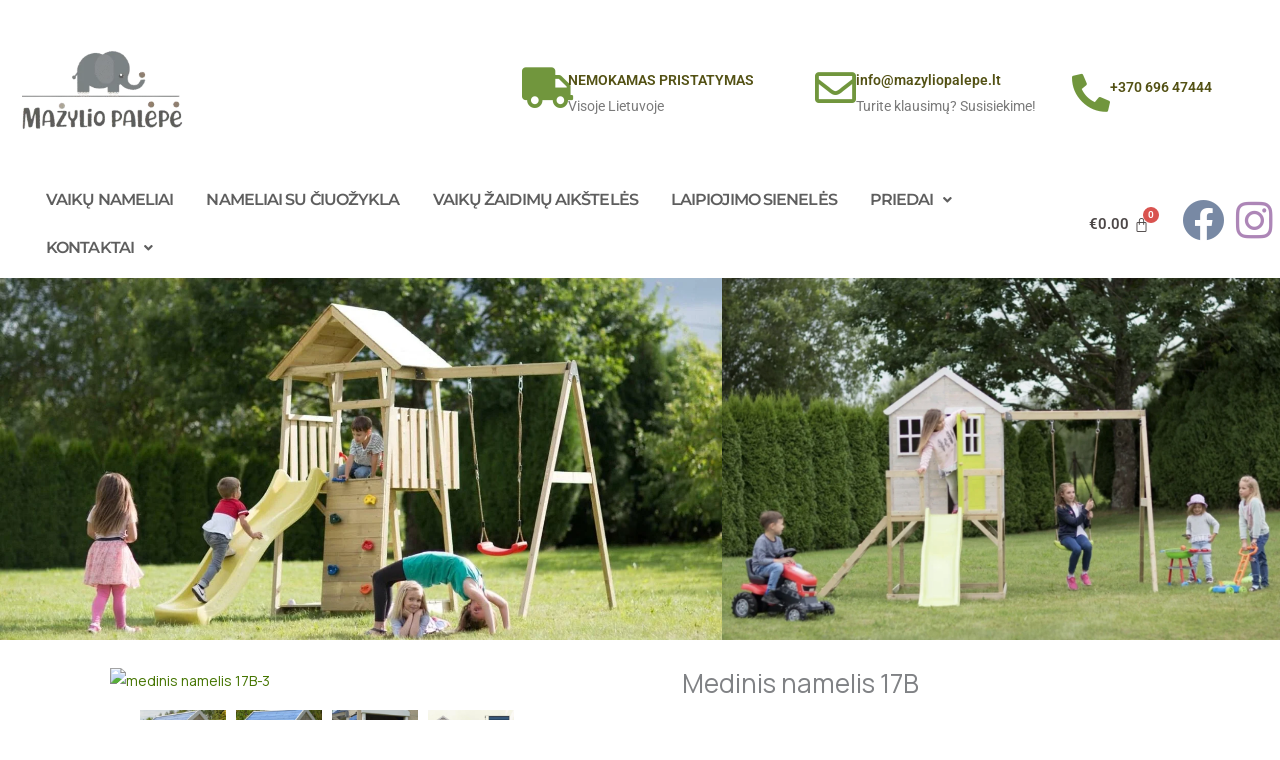

--- FILE ---
content_type: text/css
request_url: https://mazyliopalepe.lt/wp-content/uploads/elementor/css/post-12493.css?ver=1769076283
body_size: 3148
content:
.elementor-12493 .elementor-element.elementor-element-ab33078 > .elementor-container > .elementor-column > .elementor-widget-wrap{align-content:center;align-items:center;}.elementor-12493 .elementor-element.elementor-element-ab33078 > .elementor-container{max-width:300px;min-height:338px;}.elementor-widget-image .widget-image-caption{color:var( --e-global-color-text );font-family:var( --e-global-typography-text-font-family ), Sans-serif;font-weight:var( --e-global-typography-text-font-weight );}.elementor-12493 .elementor-element.elementor-element-04bb91e > .elementor-widget-container{margin:0px 0px 0px 0px;padding:0px 0px 0px 12px;}.elementor-widget-navigation-menu .menu-item a.hfe-menu-item.elementor-button{background-color:var( --e-global-color-accent );font-family:var( --e-global-typography-accent-font-family ), Sans-serif;font-weight:var( --e-global-typography-accent-font-weight );}.elementor-widget-navigation-menu .menu-item a.hfe-menu-item.elementor-button:hover{background-color:var( --e-global-color-accent );}.elementor-widget-navigation-menu a.hfe-menu-item, .elementor-widget-navigation-menu a.hfe-sub-menu-item{font-family:var( --e-global-typography-primary-font-family ), Sans-serif;font-weight:var( --e-global-typography-primary-font-weight );}.elementor-widget-navigation-menu .menu-item a.hfe-menu-item, .elementor-widget-navigation-menu .sub-menu a.hfe-sub-menu-item{color:var( --e-global-color-text );}.elementor-widget-navigation-menu .menu-item a.hfe-menu-item:hover,
								.elementor-widget-navigation-menu .sub-menu a.hfe-sub-menu-item:hover,
								.elementor-widget-navigation-menu .menu-item.current-menu-item a.hfe-menu-item,
								.elementor-widget-navigation-menu .menu-item a.hfe-menu-item.highlighted,
								.elementor-widget-navigation-menu .menu-item a.hfe-menu-item:focus{color:var( --e-global-color-accent );}.elementor-widget-navigation-menu .hfe-nav-menu-layout:not(.hfe-pointer__framed) .menu-item.parent a.hfe-menu-item:before,
								.elementor-widget-navigation-menu .hfe-nav-menu-layout:not(.hfe-pointer__framed) .menu-item.parent a.hfe-menu-item:after{background-color:var( --e-global-color-accent );}.elementor-widget-navigation-menu .hfe-nav-menu-layout:not(.hfe-pointer__framed) .menu-item.parent .sub-menu .hfe-has-submenu-container a:after{background-color:var( --e-global-color-accent );}.elementor-widget-navigation-menu .hfe-pointer__framed .menu-item.parent a.hfe-menu-item:before,
								.elementor-widget-navigation-menu .hfe-pointer__framed .menu-item.parent a.hfe-menu-item:after{border-color:var( --e-global-color-accent );}
							.elementor-widget-navigation-menu .sub-menu li a.hfe-sub-menu-item,
							.elementor-widget-navigation-menu nav.hfe-dropdown li a.hfe-sub-menu-item,
							.elementor-widget-navigation-menu nav.hfe-dropdown li a.hfe-menu-item,
							.elementor-widget-navigation-menu nav.hfe-dropdown-expandible li a.hfe-menu-item,
							.elementor-widget-navigation-menu nav.hfe-dropdown-expandible li a.hfe-sub-menu-item{font-family:var( --e-global-typography-accent-font-family ), Sans-serif;font-weight:var( --e-global-typography-accent-font-weight );}.elementor-12493 .elementor-element.elementor-element-5fb5f82 .menu-item a.hfe-menu-item{padding-left:6px;padding-right:6px;}.elementor-12493 .elementor-element.elementor-element-5fb5f82 .menu-item a.hfe-sub-menu-item{padding-left:calc( 6px + 20px );padding-right:6px;}.elementor-12493 .elementor-element.elementor-element-5fb5f82 .hfe-nav-menu__layout-vertical .menu-item ul ul a.hfe-sub-menu-item{padding-left:calc( 6px + 40px );padding-right:6px;}.elementor-12493 .elementor-element.elementor-element-5fb5f82 .hfe-nav-menu__layout-vertical .menu-item ul ul ul a.hfe-sub-menu-item{padding-left:calc( 6px + 60px );padding-right:6px;}.elementor-12493 .elementor-element.elementor-element-5fb5f82 .hfe-nav-menu__layout-vertical .menu-item ul ul ul ul a.hfe-sub-menu-item{padding-left:calc( 6px + 80px );padding-right:6px;}.elementor-12493 .elementor-element.elementor-element-5fb5f82 .menu-item a.hfe-menu-item, .elementor-12493 .elementor-element.elementor-element-5fb5f82 .menu-item a.hfe-sub-menu-item{padding-top:16px;padding-bottom:16px;}body:not(.rtl) .elementor-12493 .elementor-element.elementor-element-5fb5f82 .hfe-nav-menu__layout-horizontal .hfe-nav-menu > li.menu-item:not(:last-child){margin-right:21px;}body.rtl .elementor-12493 .elementor-element.elementor-element-5fb5f82 .hfe-nav-menu__layout-horizontal .hfe-nav-menu > li.menu-item:not(:last-child){margin-left:21px;}.elementor-12493 .elementor-element.elementor-element-5fb5f82 nav:not(.hfe-nav-menu__layout-horizontal) .hfe-nav-menu > li.menu-item:not(:last-child){margin-bottom:21px;}body:not(.rtl) .elementor-12493 .elementor-element.elementor-element-5fb5f82 .hfe-nav-menu__layout-horizontal .hfe-nav-menu > li.menu-item{margin-bottom:0px;}.elementor-12493 .elementor-element.elementor-element-5fb5f82 ul.sub-menu{width:220px;}.elementor-12493 .elementor-element.elementor-element-5fb5f82 .sub-menu a.hfe-sub-menu-item,
						 .elementor-12493 .elementor-element.elementor-element-5fb5f82 nav.hfe-dropdown li a.hfe-menu-item,
						 .elementor-12493 .elementor-element.elementor-element-5fb5f82 nav.hfe-dropdown li a.hfe-sub-menu-item,
						 .elementor-12493 .elementor-element.elementor-element-5fb5f82 nav.hfe-dropdown-expandible li a.hfe-menu-item,
						 .elementor-12493 .elementor-element.elementor-element-5fb5f82 nav.hfe-dropdown-expandible li a.hfe-sub-menu-item{padding-top:15px;padding-bottom:15px;}.elementor-12493 .elementor-element.elementor-element-5fb5f82 .hfe-nav-menu-icon{font-size:15px;}.elementor-12493 .elementor-element.elementor-element-5fb5f82 .hfe-nav-menu-icon svg{font-size:15px;line-height:15px;height:15px;width:15px;}.elementor-12493 .elementor-element.elementor-element-5fb5f82 > .elementor-widget-container{padding:0px 0px 0px 030px;}.elementor-12493 .elementor-element.elementor-element-5fb5f82 .hfe-nav-menu__toggle{margin:0 auto;}.elementor-12493 .elementor-element.elementor-element-5fb5f82 a.hfe-menu-item, .elementor-12493 .elementor-element.elementor-element-5fb5f82 a.hfe-sub-menu-item{font-family:"Roboto", Sans-serif;font-weight:600;text-transform:uppercase;}.elementor-12493 .elementor-element.elementor-element-5fb5f82 .menu-item a.hfe-menu-item, .elementor-12493 .elementor-element.elementor-element-5fb5f82 .sub-menu a.hfe-sub-menu-item{color:#2B2B2BC2;}.elementor-12493 .elementor-element.elementor-element-5fb5f82 .sub-menu,
								.elementor-12493 .elementor-element.elementor-element-5fb5f82 nav.hfe-dropdown,
								.elementor-12493 .elementor-element.elementor-element-5fb5f82 nav.hfe-dropdown-expandible,
								.elementor-12493 .elementor-element.elementor-element-5fb5f82 nav.hfe-dropdown .menu-item a.hfe-menu-item,
								.elementor-12493 .elementor-element.elementor-element-5fb5f82 nav.hfe-dropdown .menu-item a.hfe-sub-menu-item{background-color:#fff;}.elementor-12493 .elementor-element.elementor-element-5fb5f82 .sub-menu li.menu-item:not(:last-child),
						.elementor-12493 .elementor-element.elementor-element-5fb5f82 nav.hfe-dropdown li.menu-item:not(:last-child),
						.elementor-12493 .elementor-element.elementor-element-5fb5f82 nav.hfe-dropdown-expandible li.menu-item:not(:last-child){border-bottom-style:solid;border-bottom-color:#c4c4c4;border-bottom-width:0px;}.elementor-widget-icon.elementor-view-stacked .elementor-icon{background-color:var( --e-global-color-primary );}.elementor-widget-icon.elementor-view-framed .elementor-icon, .elementor-widget-icon.elementor-view-default .elementor-icon{color:var( --e-global-color-primary );border-color:var( --e-global-color-primary );}.elementor-widget-icon.elementor-view-framed .elementor-icon, .elementor-widget-icon.elementor-view-default .elementor-icon svg{fill:var( --e-global-color-primary );}.elementor-12493 .elementor-element.elementor-element-c71c229 .elementor-icon-wrapper{text-align:center;}.elementor-12493 .elementor-element.elementor-element-c71c229.elementor-view-stacked .elementor-icon{background-color:#787D7F;}.elementor-12493 .elementor-element.elementor-element-c71c229.elementor-view-framed .elementor-icon, .elementor-12493 .elementor-element.elementor-element-c71c229.elementor-view-default .elementor-icon{color:#787D7F;border-color:#787D7F;}.elementor-12493 .elementor-element.elementor-element-c71c229.elementor-view-framed .elementor-icon, .elementor-12493 .elementor-element.elementor-element-c71c229.elementor-view-default .elementor-icon svg{fill:#787D7F;}.elementor-12493 .elementor-element.elementor-element-c71c229 .elementor-icon{font-size:29px;}.elementor-12493 .elementor-element.elementor-element-c71c229 .elementor-icon svg{height:29px;}.elementor-12493 .elementor-element.elementor-element-602369b .elementor-icon-wrapper{text-align:center;}.elementor-12493 .elementor-element.elementor-element-602369b.elementor-view-stacked .elementor-icon{background-color:#787D7F;}.elementor-12493 .elementor-element.elementor-element-602369b.elementor-view-framed .elementor-icon, .elementor-12493 .elementor-element.elementor-element-602369b.elementor-view-default .elementor-icon{color:#787D7F;border-color:#787D7F;}.elementor-12493 .elementor-element.elementor-element-602369b.elementor-view-framed .elementor-icon, .elementor-12493 .elementor-element.elementor-element-602369b.elementor-view-default .elementor-icon svg{fill:#787D7F;}.elementor-12493 .elementor-element.elementor-element-602369b .elementor-icon{font-size:29px;}.elementor-12493 .elementor-element.elementor-element-602369b .elementor-icon svg{height:29px;}.elementor-12493 .elementor-element.elementor-element-720a90a .elementor-icon-wrapper{text-align:center;}.elementor-12493 .elementor-element.elementor-element-720a90a.elementor-view-stacked .elementor-icon{background-color:#787D7F;}.elementor-12493 .elementor-element.elementor-element-720a90a.elementor-view-framed .elementor-icon, .elementor-12493 .elementor-element.elementor-element-720a90a.elementor-view-default .elementor-icon{color:#787D7F;border-color:#787D7F;}.elementor-12493 .elementor-element.elementor-element-720a90a.elementor-view-framed .elementor-icon, .elementor-12493 .elementor-element.elementor-element-720a90a.elementor-view-default .elementor-icon svg{fill:#787D7F;}.elementor-12493 .elementor-element.elementor-element-720a90a .elementor-icon{font-size:29px;}.elementor-12493 .elementor-element.elementor-element-720a90a .elementor-icon svg{height:29px;}.elementor-widget-hfe-cart .hfe-menu-cart__toggle .elementor-button{font-family:var( --e-global-typography-primary-font-family ), Sans-serif;font-weight:var( --e-global-typography-primary-font-weight );}.elementor-12493 .elementor-element.elementor-element-22cc0ec .hfe-menu-cart__toggle .elementor-button{font-family:"Roboto", Sans-serif;font-weight:600;}.elementor-12493 .elementor-element.elementor-element-22cc0ec .hfe-menu-cart__toggle .elementor-button,.elementor-12493 .elementor-element.elementor-element-22cc0ec .hfe-cart-menu-wrap-default .hfe-cart-count:after, .elementor-12493 .elementor-element.elementor-element-22cc0ec .hfe-masthead-custom-menu-items .hfe-cart-menu-wrap-default .hfe-cart-count{border-color:#FBFBFB0D;}.elementor-12493 .elementor-element.elementor-element-22cc0ec .hfe-menu-cart__toggle .elementor-button-icon[data-counter]:before{right:-1em;top:-1em;}.elementor-12493 .elementor-element.elementor-element-cbe9867 > .elementor-background-overlay{background-color:#CDCDCD;opacity:0.5;}.elementor-12493 .elementor-element.elementor-element-05cb4cf .elementor-icon-wrapper{text-align:center;}.elementor-12493 .elementor-element.elementor-element-05cb4cf.elementor-view-stacked .elementor-icon{background-color:#A66EB7;}.elementor-12493 .elementor-element.elementor-element-05cb4cf.elementor-view-framed .elementor-icon, .elementor-12493 .elementor-element.elementor-element-05cb4cf.elementor-view-default .elementor-icon{color:#A66EB7;border-color:#A66EB7;}.elementor-12493 .elementor-element.elementor-element-05cb4cf.elementor-view-framed .elementor-icon, .elementor-12493 .elementor-element.elementor-element-05cb4cf.elementor-view-default .elementor-icon svg{fill:#A66EB7;}.elementor-widget-text-editor{font-family:var( --e-global-typography-text-font-family ), Sans-serif;font-weight:var( --e-global-typography-text-font-weight );color:var( --e-global-color-text );}.elementor-widget-text-editor.elementor-drop-cap-view-stacked .elementor-drop-cap{background-color:var( --e-global-color-primary );}.elementor-widget-text-editor.elementor-drop-cap-view-framed .elementor-drop-cap, .elementor-widget-text-editor.elementor-drop-cap-view-default .elementor-drop-cap{color:var( --e-global-color-primary );border-color:var( --e-global-color-primary );}.elementor-12493 .elementor-element.elementor-element-f5a5ee5{font-family:"Roboto", Sans-serif;font-weight:400;color:#4B4B4B;}.elementor-12493 .elementor-element.elementor-element-bf607bf .elementor-icon-wrapper{text-align:center;}.elementor-12493 .elementor-element.elementor-element-bf607bf.elementor-view-stacked .elementor-icon{background-color:#6E81B7;}.elementor-12493 .elementor-element.elementor-element-bf607bf.elementor-view-framed .elementor-icon, .elementor-12493 .elementor-element.elementor-element-bf607bf.elementor-view-default .elementor-icon{color:#6E81B7;border-color:#6E81B7;}.elementor-12493 .elementor-element.elementor-element-bf607bf.elementor-view-framed .elementor-icon, .elementor-12493 .elementor-element.elementor-element-bf607bf.elementor-view-default .elementor-icon svg{fill:#6E81B7;}.elementor-12493 .elementor-element.elementor-element-5aab2e3{font-family:"Roboto", Sans-serif;font-weight:400;color:#4B4B4B;}.elementor-12493 .elementor-element.elementor-element-17576ab .elementor-icon-wrapper{text-align:center;}.elementor-12493 .elementor-element.elementor-element-17576ab.elementor-view-stacked .elementor-icon{background-color:#64856B;}.elementor-12493 .elementor-element.elementor-element-17576ab.elementor-view-framed .elementor-icon, .elementor-12493 .elementor-element.elementor-element-17576ab.elementor-view-default .elementor-icon{color:#64856B;border-color:#64856B;}.elementor-12493 .elementor-element.elementor-element-17576ab.elementor-view-framed .elementor-icon, .elementor-12493 .elementor-element.elementor-element-17576ab.elementor-view-default .elementor-icon svg{fill:#64856B;}.elementor-12493 .elementor-element.elementor-element-ef31a91{font-family:"Roboto", Sans-serif;font-weight:400;color:#4B4B4B;}.elementor-12493 .elementor-element.elementor-element-dbbd7ff .elementor-icon-wrapper{text-align:center;}.elementor-12493 .elementor-element.elementor-element-dbbd7ff.elementor-view-stacked .elementor-icon{background-color:#AF9900;}.elementor-12493 .elementor-element.elementor-element-dbbd7ff.elementor-view-framed .elementor-icon, .elementor-12493 .elementor-element.elementor-element-dbbd7ff.elementor-view-default .elementor-icon{color:#AF9900;border-color:#AF9900;}.elementor-12493 .elementor-element.elementor-element-dbbd7ff.elementor-view-framed .elementor-icon, .elementor-12493 .elementor-element.elementor-element-dbbd7ff.elementor-view-default .elementor-icon svg{fill:#AF9900;}.elementor-12493 .elementor-element.elementor-element-856e90b{font-family:"Roboto", Sans-serif;font-weight:400;color:#4B4B4B;}.elementor-12493 .elementor-element.elementor-element-5508138{width:100%;max-width:100%;top:1px;text-align:center;}.elementor-12493 .elementor-element.elementor-element-5508138 > .elementor-widget-container{margin:0px 0px -9px 0px;padding:0px 0px 0px 0px;}body:not(.rtl) .elementor-12493 .elementor-element.elementor-element-5508138{left:2.017px;}body.rtl .elementor-12493 .elementor-element.elementor-element-5508138{right:2.017px;}.elementor-12493 .elementor-element.elementor-element-5508138 img{width:100%;opacity:1;}.elementor-12493 .elementor-element.elementor-element-c82fc95 > .elementor-container > .elementor-column > .elementor-widget-wrap{align-content:center;align-items:center;}.elementor-12493 .elementor-element.elementor-element-c82fc95{margin-top:20px;margin-bottom:20px;}.elementor-12493 .elementor-element.elementor-element-f66faae > .elementor-widget-container{margin:0px 0px 0px 0px;padding:0px 0px 0px 12px;}.elementor-12493 .elementor-element.elementor-element-d65d92e > .elementor-widget-container{margin:0px 0px 0px 0px;padding:0px 0px 0px 120px;}.elementor-12493 .elementor-element.elementor-element-d65d92e{text-align:center;}.elementor-widget-icon-box.elementor-view-stacked .elementor-icon{background-color:var( --e-global-color-primary );}.elementor-widget-icon-box.elementor-view-framed .elementor-icon, .elementor-widget-icon-box.elementor-view-default .elementor-icon{fill:var( --e-global-color-primary );color:var( --e-global-color-primary );border-color:var( --e-global-color-primary );}.elementor-widget-icon-box .elementor-icon-box-title, .elementor-widget-icon-box .elementor-icon-box-title a{font-family:var( --e-global-typography-primary-font-family ), Sans-serif;font-weight:var( --e-global-typography-primary-font-weight );}.elementor-widget-icon-box .elementor-icon-box-title{color:var( --e-global-color-primary );}.elementor-widget-icon-box:has(:hover) .elementor-icon-box-title,
					 .elementor-widget-icon-box:has(:focus) .elementor-icon-box-title{color:var( --e-global-color-primary );}.elementor-widget-icon-box .elementor-icon-box-description{font-family:var( --e-global-typography-text-font-family ), Sans-serif;font-weight:var( --e-global-typography-text-font-weight );color:var( --e-global-color-text );}.elementor-12493 .elementor-element.elementor-element-acbdac4 .elementor-icon-box-wrapper{align-items:start;text-align:start;gap:24px;}.elementor-12493 .elementor-element.elementor-element-acbdac4.elementor-view-stacked .elementor-icon{background-color:#457500C2;}.elementor-12493 .elementor-element.elementor-element-acbdac4.elementor-view-framed .elementor-icon, .elementor-12493 .elementor-element.elementor-element-acbdac4.elementor-view-default .elementor-icon{fill:#457500C2;color:#457500C2;border-color:#457500C2;}.elementor-12493 .elementor-element.elementor-element-acbdac4 .elementor-icon{font-size:41px;}.elementor-12493 .elementor-element.elementor-element-acbdac4 .elementor-icon i{transform:rotate(0deg);}.elementor-12493 .elementor-element.elementor-element-acbdac4 .elementor-icon-box-title, .elementor-12493 .elementor-element.elementor-element-acbdac4 .elementor-icon-box-title a{font-family:"Roboto", Sans-serif;font-weight:600;}.elementor-12493 .elementor-element.elementor-element-acbdac4 .elementor-icon-box-title{color:#535114;}.elementor-12493 .elementor-element.elementor-element-2382313 .elementor-icon-box-wrapper{align-items:start;text-align:start;gap:24px;}.elementor-12493 .elementor-element.elementor-element-2382313.elementor-view-stacked .elementor-icon{background-color:#457500C2;}.elementor-12493 .elementor-element.elementor-element-2382313.elementor-view-framed .elementor-icon, .elementor-12493 .elementor-element.elementor-element-2382313.elementor-view-default .elementor-icon{fill:#457500C2;color:#457500C2;border-color:#457500C2;}.elementor-12493 .elementor-element.elementor-element-2382313 .elementor-icon{font-size:41px;}.elementor-12493 .elementor-element.elementor-element-2382313 .elementor-icon i{transform:rotate(0deg);}.elementor-12493 .elementor-element.elementor-element-2382313 .elementor-icon-box-title, .elementor-12493 .elementor-element.elementor-element-2382313 .elementor-icon-box-title a{font-family:"Roboto", Sans-serif;font-weight:600;}.elementor-12493 .elementor-element.elementor-element-2382313 .elementor-icon-box-title{color:#535114;}.elementor-bc-flex-widget .elementor-12493 .elementor-element.elementor-element-58b415f.elementor-column .elementor-widget-wrap{align-items:center;}.elementor-12493 .elementor-element.elementor-element-58b415f.elementor-column.elementor-element[data-element_type="column"] > .elementor-widget-wrap.elementor-element-populated{align-content:center;align-items:center;}.elementor-12493 .elementor-element.elementor-element-6b912ba .elementor-icon-box-wrapper{align-items:start;text-align:start;gap:17px;}.elementor-12493 .elementor-element.elementor-element-6b912ba.elementor-view-stacked .elementor-icon{background-color:#457500C2;}.elementor-12493 .elementor-element.elementor-element-6b912ba.elementor-view-framed .elementor-icon, .elementor-12493 .elementor-element.elementor-element-6b912ba.elementor-view-default .elementor-icon{fill:#457500C2;color:#457500C2;border-color:#457500C2;}.elementor-12493 .elementor-element.elementor-element-6b912ba .elementor-icon{font-size:38px;}.elementor-12493 .elementor-element.elementor-element-6b912ba .elementor-icon i{transform:rotate(0deg);}.elementor-12493 .elementor-element.elementor-element-6b912ba .elementor-icon-box-title, .elementor-12493 .elementor-element.elementor-element-6b912ba .elementor-icon-box-title a{font-family:"Roboto", Sans-serif;font-weight:600;}.elementor-12493 .elementor-element.elementor-element-6b912ba .elementor-icon-box-title{color:#535114;}.elementor-12493 .elementor-element.elementor-element-3384eb9 > .elementor-background-overlay{background-color:#D6D5D5;opacity:0.5;}.elementor-12493 .elementor-element.elementor-element-17b52b4 .menu-item a.hfe-menu-item{padding-left:6px;padding-right:6px;}.elementor-12493 .elementor-element.elementor-element-17b52b4 .menu-item a.hfe-sub-menu-item{padding-left:calc( 6px + 20px );padding-right:6px;}.elementor-12493 .elementor-element.elementor-element-17b52b4 .hfe-nav-menu__layout-vertical .menu-item ul ul a.hfe-sub-menu-item{padding-left:calc( 6px + 40px );padding-right:6px;}.elementor-12493 .elementor-element.elementor-element-17b52b4 .hfe-nav-menu__layout-vertical .menu-item ul ul ul a.hfe-sub-menu-item{padding-left:calc( 6px + 60px );padding-right:6px;}.elementor-12493 .elementor-element.elementor-element-17b52b4 .hfe-nav-menu__layout-vertical .menu-item ul ul ul ul a.hfe-sub-menu-item{padding-left:calc( 6px + 80px );padding-right:6px;}.elementor-12493 .elementor-element.elementor-element-17b52b4 .menu-item a.hfe-menu-item, .elementor-12493 .elementor-element.elementor-element-17b52b4 .menu-item a.hfe-sub-menu-item{padding-top:16px;padding-bottom:16px;}body:not(.rtl) .elementor-12493 .elementor-element.elementor-element-17b52b4 .hfe-nav-menu__layout-horizontal .hfe-nav-menu > li.menu-item:not(:last-child){margin-right:21px;}body.rtl .elementor-12493 .elementor-element.elementor-element-17b52b4 .hfe-nav-menu__layout-horizontal .hfe-nav-menu > li.menu-item:not(:last-child){margin-left:21px;}.elementor-12493 .elementor-element.elementor-element-17b52b4 nav:not(.hfe-nav-menu__layout-horizontal) .hfe-nav-menu > li.menu-item:not(:last-child){margin-bottom:21px;}body:not(.rtl) .elementor-12493 .elementor-element.elementor-element-17b52b4 .hfe-nav-menu__layout-horizontal .hfe-nav-menu > li.menu-item{margin-bottom:0px;}.elementor-12493 .elementor-element.elementor-element-17b52b4 ul.sub-menu{width:220px;}.elementor-12493 .elementor-element.elementor-element-17b52b4 .sub-menu a.hfe-sub-menu-item,
						 .elementor-12493 .elementor-element.elementor-element-17b52b4 nav.hfe-dropdown li a.hfe-menu-item,
						 .elementor-12493 .elementor-element.elementor-element-17b52b4 nav.hfe-dropdown li a.hfe-sub-menu-item,
						 .elementor-12493 .elementor-element.elementor-element-17b52b4 nav.hfe-dropdown-expandible li a.hfe-menu-item,
						 .elementor-12493 .elementor-element.elementor-element-17b52b4 nav.hfe-dropdown-expandible li a.hfe-sub-menu-item{padding-top:15px;padding-bottom:15px;}.elementor-12493 .elementor-element.elementor-element-17b52b4 .hfe-nav-menu-icon{font-size:15px;}.elementor-12493 .elementor-element.elementor-element-17b52b4 .hfe-nav-menu-icon svg{font-size:15px;line-height:15px;height:15px;width:15px;}.elementor-12493 .elementor-element.elementor-element-17b52b4{width:100%;max-width:100%;align-self:center;}.elementor-12493 .elementor-element.elementor-element-17b52b4 > .elementor-widget-container{padding:0px 0px 0px 030px;}.elementor-12493 .elementor-element.elementor-element-17b52b4 .hfe-nav-menu__toggle{margin-right:auto;}.elementor-12493 .elementor-element.elementor-element-17b52b4 a.hfe-menu-item, .elementor-12493 .elementor-element.elementor-element-17b52b4 a.hfe-sub-menu-item{font-family:"Montserrat", Sans-serif;font-weight:600;text-transform:uppercase;letter-spacing:-0.9px;}.elementor-12493 .elementor-element.elementor-element-17b52b4 .menu-item a.hfe-menu-item, .elementor-12493 .elementor-element.elementor-element-17b52b4 .sub-menu a.hfe-sub-menu-item{color:#2B2B2BC2;}.elementor-12493 .elementor-element.elementor-element-17b52b4 .sub-menu,
								.elementor-12493 .elementor-element.elementor-element-17b52b4 nav.hfe-dropdown,
								.elementor-12493 .elementor-element.elementor-element-17b52b4 nav.hfe-dropdown-expandible,
								.elementor-12493 .elementor-element.elementor-element-17b52b4 nav.hfe-dropdown .menu-item a.hfe-menu-item,
								.elementor-12493 .elementor-element.elementor-element-17b52b4 nav.hfe-dropdown .menu-item a.hfe-sub-menu-item{background-color:#fff;}.elementor-12493 .elementor-element.elementor-element-17b52b4 .sub-menu li.menu-item:not(:last-child),
						.elementor-12493 .elementor-element.elementor-element-17b52b4 nav.hfe-dropdown li.menu-item:not(:last-child),
						.elementor-12493 .elementor-element.elementor-element-17b52b4 nav.hfe-dropdown-expandible li.menu-item:not(:last-child){border-bottom-style:solid;border-bottom-color:#c4c4c4;border-bottom-width:0px;}.elementor-bc-flex-widget .elementor-12493 .elementor-element.elementor-element-fb65252.elementor-column .elementor-widget-wrap{align-items:center;}.elementor-12493 .elementor-element.elementor-element-fb65252.elementor-column.elementor-element[data-element_type="column"] > .elementor-widget-wrap.elementor-element-populated{align-content:center;align-items:center;}.elementor-12493 .elementor-element.elementor-element-558d8e1 .hfe-menu-cart__toggle .elementor-button{font-family:"Roboto", Sans-serif;font-weight:600;}.elementor-12493 .elementor-element.elementor-element-558d8e1 .hfe-menu-cart__toggle .elementor-button,.elementor-12493 .elementor-element.elementor-element-558d8e1 .hfe-cart-menu-wrap-default .hfe-cart-count:after, .elementor-12493 .elementor-element.elementor-element-558d8e1 .hfe-masthead-custom-menu-items .hfe-cart-menu-wrap-default .hfe-cart-count{border-color:#FBFBFB0D;}.elementor-12493 .elementor-element.elementor-element-558d8e1 .hfe-menu-cart__toggle .elementor-button-icon[data-counter]:before{right:-1em;top:-1em;}.elementor-bc-flex-widget .elementor-12493 .elementor-element.elementor-element-7bf57ba.elementor-column .elementor-widget-wrap{align-items:center;}.elementor-12493 .elementor-element.elementor-element-7bf57ba.elementor-column.elementor-element[data-element_type="column"] > .elementor-widget-wrap.elementor-element-populated{align-content:center;align-items:center;}.elementor-12493 .elementor-element.elementor-element-6fa2204 .elementor-icon-wrapper{text-align:center;}.elementor-12493 .elementor-element.elementor-element-6fa2204.elementor-view-stacked .elementor-icon{background-color:#4E6487C2;}.elementor-12493 .elementor-element.elementor-element-6fa2204.elementor-view-framed .elementor-icon, .elementor-12493 .elementor-element.elementor-element-6fa2204.elementor-view-default .elementor-icon{color:#4E6487C2;border-color:#4E6487C2;}.elementor-12493 .elementor-element.elementor-element-6fa2204.elementor-view-framed .elementor-icon, .elementor-12493 .elementor-element.elementor-element-6fa2204.elementor-view-default .elementor-icon svg{fill:#4E6487C2;}.elementor-12493 .elementor-element.elementor-element-6fa2204 .elementor-icon{font-size:42px;}.elementor-12493 .elementor-element.elementor-element-6fa2204 .elementor-icon svg{height:42px;}.elementor-bc-flex-widget .elementor-12493 .elementor-element.elementor-element-e390cbe.elementor-column .elementor-widget-wrap{align-items:center;}.elementor-12493 .elementor-element.elementor-element-e390cbe.elementor-column.elementor-element[data-element_type="column"] > .elementor-widget-wrap.elementor-element-populated{align-content:center;align-items:center;}.elementor-12493 .elementor-element.elementor-element-8f196bc .elementor-icon-wrapper{text-align:center;}.elementor-12493 .elementor-element.elementor-element-8f196bc.elementor-view-stacked .elementor-icon{background-color:#9360A0C2;}.elementor-12493 .elementor-element.elementor-element-8f196bc.elementor-view-framed .elementor-icon, .elementor-12493 .elementor-element.elementor-element-8f196bc.elementor-view-default .elementor-icon{color:#9360A0C2;border-color:#9360A0C2;}.elementor-12493 .elementor-element.elementor-element-8f196bc.elementor-view-framed .elementor-icon, .elementor-12493 .elementor-element.elementor-element-8f196bc.elementor-view-default .elementor-icon svg{fill:#9360A0C2;}.elementor-12493 .elementor-element.elementor-element-8f196bc .elementor-icon{font-size:42px;}.elementor-12493 .elementor-element.elementor-element-8f196bc .elementor-icon svg{height:42px;}.elementor-12493 .elementor-element.elementor-element-304ae83 > .elementor-background-overlay{background-color:#D6D5D5;opacity:0.5;}.elementor-12493 .elementor-element.elementor-element-304ae83{margin-top:-4px;margin-bottom:-17px;padding:0px 0px 0px 0px;}.elementor-bc-flex-widget .elementor-12493 .elementor-element.elementor-element-d5d0acc.elementor-column .elementor-widget-wrap{align-items:center;}.elementor-12493 .elementor-element.elementor-element-d5d0acc.elementor-column.elementor-element[data-element_type="column"] > .elementor-widget-wrap.elementor-element-populated{align-content:center;align-items:center;}.elementor-12493 .elementor-element.elementor-element-d5d0acc > .elementor-widget-wrap > .elementor-widget:not(.elementor-widget__width-auto):not(.elementor-widget__width-initial):not(:last-child):not(.elementor-absolute){margin-block-end:0px;}.elementor-12493 .elementor-element.elementor-element-43f0320{width:100%;max-width:100%;text-align:center;}.elementor-12493 .elementor-element.elementor-element-43f0320 > .elementor-widget-container{margin:0px 0px 0px 0px;padding:0px 0px 0px 0px;}.elementor-12493 .elementor-element.elementor-element-43f0320 img{width:100%;opacity:1;}.elementor-bc-flex-widget .elementor-12493 .elementor-element.elementor-element-732e80a.elementor-column .elementor-widget-wrap{align-items:center;}.elementor-12493 .elementor-element.elementor-element-732e80a.elementor-column.elementor-element[data-element_type="column"] > .elementor-widget-wrap.elementor-element-populated{align-content:center;align-items:center;}.elementor-12493 .elementor-element.elementor-element-732e80a.elementor-column > .elementor-widget-wrap{justify-content:center;}.elementor-12493 .elementor-element.elementor-element-732e80a > .elementor-element-populated{padding:0px 0px 0px 0px;}.elementor-12493 .elementor-element.elementor-element-db83362{width:100%;max-width:100%;text-align:center;}.elementor-12493 .elementor-element.elementor-element-db83362 > .elementor-widget-container{margin:0px 0px 0px 0px;padding:0px 0px 0px 0px;}.elementor-12493 .elementor-element.elementor-element-db83362 img{width:100%;opacity:1;}.elementor-12493 .elementor-element.elementor-element-4ee7673 > .elementor-container > .elementor-column > .elementor-widget-wrap{align-content:center;align-items:center;}.elementor-12493 .elementor-element.elementor-element-4ee7673 > .elementor-background-overlay{background-color:#E4E4E4;opacity:0.5;}.elementor-12493 .elementor-element.elementor-element-4ee7673{margin-top:8px;margin-bottom:09px;padding:0px 0px 0px 0px;}.elementor-12493 .elementor-element.elementor-element-eb2602e{text-align:center;font-family:"Roboto", Sans-serif;font-size:20px;font-weight:400;}body.elementor-page-12493{padding:20px 20px 20px 20px;}@media(max-width:1024px){body:not(.rtl) .elementor-12493 .elementor-element.elementor-element-5fb5f82.hfe-nav-menu__breakpoint-tablet .hfe-nav-menu__layout-horizontal .hfe-nav-menu > li.menu-item:not(:last-child){margin-right:0px;}body .elementor-12493 .elementor-element.elementor-element-5fb5f82 nav.hfe-nav-menu__layout-vertical .hfe-nav-menu > li.menu-item:not(:last-child){margin-bottom:0px;}body:not(.rtl) .elementor-12493 .elementor-element.elementor-element-17b52b4.hfe-nav-menu__breakpoint-tablet .hfe-nav-menu__layout-horizontal .hfe-nav-menu > li.menu-item:not(:last-child){margin-right:0px;}body .elementor-12493 .elementor-element.elementor-element-17b52b4 nav.hfe-nav-menu__layout-vertical .hfe-nav-menu > li.menu-item:not(:last-child){margin-bottom:0px;}}@media(max-width:767px){.elementor-12493 .elementor-element.elementor-element-ab33078 > .elementor-container{max-width:360px;min-height:0px;}.elementor-12493 .elementor-element.elementor-element-bb99491{width:30%;}.elementor-12493 .elementor-element.elementor-element-701e5ed{width:17.5%;}.elementor-bc-flex-widget .elementor-12493 .elementor-element.elementor-element-701e5ed.elementor-column .elementor-widget-wrap{align-items:center;}.elementor-12493 .elementor-element.elementor-element-701e5ed.elementor-column.elementor-element[data-element_type="column"] > .elementor-widget-wrap.elementor-element-populated{align-content:center;align-items:center;}body:not(.rtl) .elementor-12493 .elementor-element.elementor-element-5fb5f82.hfe-nav-menu__breakpoint-mobile .hfe-nav-menu__layout-horizontal .hfe-nav-menu > li.menu-item:not(:last-child){margin-right:0px;}body .elementor-12493 .elementor-element.elementor-element-5fb5f82 nav.hfe-nav-menu__layout-vertical .hfe-nav-menu > li.menu-item:not(:last-child){margin-bottom:0px;}.elementor-12493 .elementor-element.elementor-element-5fb5f82 ul.sub-menu{width:58px;}.elementor-12493 .elementor-element.elementor-element-5fb5f82 .sub-menu li a.hfe-sub-menu-item,
						.elementor-12493 .elementor-element.elementor-element-5fb5f82 nav.hfe-dropdown li a.hfe-menu-item,
						.elementor-12493 .elementor-element.elementor-element-5fb5f82 nav.hfe-dropdown-expandible li a.hfe-menu-item{padding-left:33px;padding-right:33px;}.elementor-12493 .elementor-element.elementor-element-5fb5f82 nav.hfe-dropdown-expandible a.hfe-sub-menu-item,
						.elementor-12493 .elementor-element.elementor-element-5fb5f82 nav.hfe-dropdown li a.hfe-sub-menu-item{padding-left:calc( 33px + 20px );padding-right:33px;}.elementor-12493 .elementor-element.elementor-element-5fb5f82 .hfe-dropdown .menu-item ul ul a.hfe-sub-menu-item,
						.elementor-12493 .elementor-element.elementor-element-5fb5f82 .hfe-dropdown-expandible .menu-item ul ul a.hfe-sub-menu-item{padding-left:calc( 33px + 40px );padding-right:33px;}.elementor-12493 .elementor-element.elementor-element-5fb5f82 .hfe-dropdown .menu-item ul ul ul a.hfe-sub-menu-item,
						.elementor-12493 .elementor-element.elementor-element-5fb5f82 .hfe-dropdown-expandible .menu-item ul ul ul a.hfe-sub-menu-item{padding-left:calc( 33px + 60px );padding-right:33px;}.elementor-12493 .elementor-element.elementor-element-5fb5f82 .hfe-dropdown .menu-item ul ul ul ul a.hfe-sub-menu-item,
						.elementor-12493 .elementor-element.elementor-element-5fb5f82 .hfe-dropdown-expandible .menu-item ul ul ul ul a.hfe-sub-menu-item{padding-left:calc( 33px + 80px );padding-right:33px;}.elementor-12493 .elementor-element.elementor-element-5fb5f82 .sub-menu a.hfe-sub-menu-item,
						 .elementor-12493 .elementor-element.elementor-element-5fb5f82 nav.hfe-dropdown li a.hfe-menu-item,
						 .elementor-12493 .elementor-element.elementor-element-5fb5f82 nav.hfe-dropdown li a.hfe-sub-menu-item,
						 .elementor-12493 .elementor-element.elementor-element-5fb5f82 nav.hfe-dropdown-expandible li a.hfe-menu-item,
						 .elementor-12493 .elementor-element.elementor-element-5fb5f82 nav.hfe-dropdown-expandible li a.hfe-sub-menu-item{padding-top:9px;padding-bottom:9px;}.elementor-12493 .elementor-element.elementor-element-5fb5f82 nav.hfe-nav-menu__layout-horizontal:not(.hfe-dropdown) ul.sub-menu, .elementor-12493 .elementor-element.elementor-element-5fb5f82 nav.hfe-nav-menu__layout-expandible.menu-is-active, .elementor-12493 .elementor-element.elementor-element-5fb5f82 nav.hfe-nav-menu__layout-vertical:not(.hfe-dropdown) ul.sub-menu{margin-top:15px;}.elementor-12493 .elementor-element.elementor-element-5fb5f82 .hfe-dropdown.menu-is-active{margin-top:15px;}.elementor-12493 .elementor-element.elementor-element-5fb5f82 > .elementor-widget-container{padding:0px 0px 0px 0px;}.elementor-12493 .elementor-element.elementor-element-1f4e7fa{width:11.5%;}.elementor-bc-flex-widget .elementor-12493 .elementor-element.elementor-element-1f4e7fa.elementor-column .elementor-widget-wrap{align-items:center;}.elementor-12493 .elementor-element.elementor-element-1f4e7fa.elementor-column.elementor-element[data-element_type="column"] > .elementor-widget-wrap.elementor-element-populated{align-content:center;align-items:center;}.elementor-12493 .elementor-element.elementor-element-1f4e7fa > .elementor-element-populated{padding:6px 0px 0px 0px;}.elementor-12493 .elementor-element.elementor-element-c71c229 > .elementor-widget-container{margin:0px 0px 0px 0px;padding:0px 0px 0px 0px;}.elementor-12493 .elementor-element.elementor-element-c71c229 .elementor-icon{font-size:18px;}.elementor-12493 .elementor-element.elementor-element-c71c229 .elementor-icon svg{height:18px;}.elementor-12493 .elementor-element.elementor-element-f6450f5{width:11.5%;}.elementor-12493 .elementor-element.elementor-element-f6450f5 > .elementor-element-populated{padding:3px 0px 0px 0px;}.elementor-12493 .elementor-element.elementor-element-602369b .elementor-icon{font-size:15px;}.elementor-12493 .elementor-element.elementor-element-602369b .elementor-icon svg{height:15px;}.elementor-12493 .elementor-element.elementor-element-85d107a{width:11.5%;}.elementor-12493 .elementor-element.elementor-element-85d107a > .elementor-element-populated{padding:3px 0px 0px 0px;}.elementor-12493 .elementor-element.elementor-element-720a90a .elementor-icon{font-size:15px;}.elementor-12493 .elementor-element.elementor-element-720a90a .elementor-icon svg{height:15px;}.elementor-12493 .elementor-element.elementor-element-27c5047{width:17.5%;}.elementor-12493 .elementor-element.elementor-element-cbe9867 > .elementor-container{max-width:360px;}.elementor-12493 .elementor-element.elementor-element-cbe9867{margin-top:0px;margin-bottom:-15px;padding:0px 0px 0px 0px;}.elementor-12493 .elementor-element.elementor-element-ece8e8e{width:25%;}.elementor-12493 .elementor-element.elementor-element-05cb4cf > .elementor-widget-container{margin:0px 0px -25px 0px;}.elementor-12493 .elementor-element.elementor-element-05cb4cf .elementor-icon{font-size:30px;}.elementor-12493 .elementor-element.elementor-element-05cb4cf .elementor-icon svg{height:30px;}.elementor-12493 .elementor-element.elementor-element-f5a5ee5 > .elementor-widget-container{margin:0px 0px 0px 0px;padding:0px 0px 0px 0px;}.elementor-12493 .elementor-element.elementor-element-f5a5ee5{text-align:center;font-size:8px;}.elementor-12493 .elementor-element.elementor-element-6f62129{width:25%;}.elementor-12493 .elementor-element.elementor-element-bf607bf > .elementor-widget-container{margin:0px 0px -25px 0px;}.elementor-12493 .elementor-element.elementor-element-bf607bf .elementor-icon{font-size:30px;}.elementor-12493 .elementor-element.elementor-element-bf607bf .elementor-icon svg{height:30px;}.elementor-12493 .elementor-element.elementor-element-5aab2e3 > .elementor-widget-container{margin:0px 0px 0px 0px;padding:0px 0px 0px 0px;}.elementor-12493 .elementor-element.elementor-element-5aab2e3{text-align:center;font-size:8px;}.elementor-12493 .elementor-element.elementor-element-9d272e3{width:25%;}.elementor-12493 .elementor-element.elementor-element-17576ab > .elementor-widget-container{margin:0px 0px -25px 0px;}.elementor-12493 .elementor-element.elementor-element-17576ab .elementor-icon{font-size:30px;}.elementor-12493 .elementor-element.elementor-element-17576ab .elementor-icon svg{height:30px;}.elementor-12493 .elementor-element.elementor-element-ef31a91 > .elementor-widget-container{margin:0px 0px 0px 0px;padding:0px 0px 0px 0px;}.elementor-12493 .elementor-element.elementor-element-ef31a91{text-align:center;font-size:8px;}.elementor-12493 .elementor-element.elementor-element-dd13b05{width:25%;}.elementor-12493 .elementor-element.elementor-element-dbbd7ff > .elementor-widget-container{margin:0px 0px -25px 0px;}.elementor-12493 .elementor-element.elementor-element-dbbd7ff .elementor-icon{font-size:30px;}.elementor-12493 .elementor-element.elementor-element-dbbd7ff .elementor-icon svg{height:30px;}.elementor-12493 .elementor-element.elementor-element-856e90b > .elementor-widget-container{margin:0px 0px 0px 0px;padding:0px 0px 0px 0px;}.elementor-12493 .elementor-element.elementor-element-856e90b{text-align:center;font-size:8px;}.elementor-12493 .elementor-element.elementor-element-6779599{margin-top:0px;margin-bottom:15px;}.elementor-12493 .elementor-element.elementor-element-5508138 > .elementor-widget-container{margin:0px 0px 0px 0px;}.elementor-12493 .elementor-element.elementor-element-5508138 img{width:100%;}body:not(.rtl) .elementor-12493 .elementor-element.elementor-element-17b52b4.hfe-nav-menu__breakpoint-mobile .hfe-nav-menu__layout-horizontal .hfe-nav-menu > li.menu-item:not(:last-child){margin-right:0px;}body .elementor-12493 .elementor-element.elementor-element-17b52b4 nav.hfe-nav-menu__layout-vertical .hfe-nav-menu > li.menu-item:not(:last-child){margin-bottom:0px;}.elementor-12493 .elementor-element.elementor-element-17b52b4 ul.sub-menu{width:58px;}.elementor-12493 .elementor-element.elementor-element-17b52b4 .sub-menu li a.hfe-sub-menu-item,
						.elementor-12493 .elementor-element.elementor-element-17b52b4 nav.hfe-dropdown li a.hfe-menu-item,
						.elementor-12493 .elementor-element.elementor-element-17b52b4 nav.hfe-dropdown-expandible li a.hfe-menu-item{padding-left:33px;padding-right:33px;}.elementor-12493 .elementor-element.elementor-element-17b52b4 nav.hfe-dropdown-expandible a.hfe-sub-menu-item,
						.elementor-12493 .elementor-element.elementor-element-17b52b4 nav.hfe-dropdown li a.hfe-sub-menu-item{padding-left:calc( 33px + 20px );padding-right:33px;}.elementor-12493 .elementor-element.elementor-element-17b52b4 .hfe-dropdown .menu-item ul ul a.hfe-sub-menu-item,
						.elementor-12493 .elementor-element.elementor-element-17b52b4 .hfe-dropdown-expandible .menu-item ul ul a.hfe-sub-menu-item{padding-left:calc( 33px + 40px );padding-right:33px;}.elementor-12493 .elementor-element.elementor-element-17b52b4 .hfe-dropdown .menu-item ul ul ul a.hfe-sub-menu-item,
						.elementor-12493 .elementor-element.elementor-element-17b52b4 .hfe-dropdown-expandible .menu-item ul ul ul a.hfe-sub-menu-item{padding-left:calc( 33px + 60px );padding-right:33px;}.elementor-12493 .elementor-element.elementor-element-17b52b4 .hfe-dropdown .menu-item ul ul ul ul a.hfe-sub-menu-item,
						.elementor-12493 .elementor-element.elementor-element-17b52b4 .hfe-dropdown-expandible .menu-item ul ul ul ul a.hfe-sub-menu-item{padding-left:calc( 33px + 80px );padding-right:33px;}.elementor-12493 .elementor-element.elementor-element-17b52b4 .sub-menu a.hfe-sub-menu-item,
						 .elementor-12493 .elementor-element.elementor-element-17b52b4 nav.hfe-dropdown li a.hfe-menu-item,
						 .elementor-12493 .elementor-element.elementor-element-17b52b4 nav.hfe-dropdown li a.hfe-sub-menu-item,
						 .elementor-12493 .elementor-element.elementor-element-17b52b4 nav.hfe-dropdown-expandible li a.hfe-menu-item,
						 .elementor-12493 .elementor-element.elementor-element-17b52b4 nav.hfe-dropdown-expandible li a.hfe-sub-menu-item{padding-top:9px;padding-bottom:9px;}.elementor-12493 .elementor-element.elementor-element-17b52b4 nav.hfe-nav-menu__layout-horizontal:not(.hfe-dropdown) ul.sub-menu, .elementor-12493 .elementor-element.elementor-element-17b52b4 nav.hfe-nav-menu__layout-expandible.menu-is-active, .elementor-12493 .elementor-element.elementor-element-17b52b4 nav.hfe-nav-menu__layout-vertical:not(.hfe-dropdown) ul.sub-menu{margin-top:15px;}.elementor-12493 .elementor-element.elementor-element-17b52b4 .hfe-dropdown.menu-is-active{margin-top:15px;}.elementor-12493 .elementor-element.elementor-element-17b52b4 > .elementor-widget-container{padding:0px 0px 0px 0px;}.elementor-12493 .elementor-element.elementor-element-4ee7673 > .elementor-shape-bottom svg{width:calc(100% + 1.3px);height:10px;}.elementor-12493 .elementor-element.elementor-element-4ee7673{margin-top:170px;margin-bottom:0px;}.elementor-12493 .elementor-element.elementor-element-eb2602e > .elementor-widget-container{margin:0px 0px -26px 0px;}.elementor-12493 .elementor-element.elementor-element-eb2602e{font-size:12px;}}@media(min-width:768px){.elementor-12493 .elementor-element.elementor-element-f27eabb{width:15.059%;}.elementor-12493 .elementor-element.elementor-element-3f42ea0{width:25.351%;}.elementor-12493 .elementor-element.elementor-element-9e3e86a{width:22.477%;}.elementor-12493 .elementor-element.elementor-element-62c77b4{width:20.056%;}.elementor-12493 .elementor-element.elementor-element-58b415f{width:17.057%;}.elementor-12493 .elementor-element.elementor-element-5fa284f{width:82.371%;}.elementor-12493 .elementor-element.elementor-element-fb65252{width:9.226%;}.elementor-12493 .elementor-element.elementor-element-7bf57ba{width:3.968%;}.elementor-12493 .elementor-element.elementor-element-e390cbe{width:4.418%;}.elementor-12493 .elementor-element.elementor-element-d5d0acc{width:56.407%;}.elementor-12493 .elementor-element.elementor-element-732e80a{width:43.593%;}}@media(max-width:1024px) and (min-width:768px){.elementor-12493 .elementor-element.elementor-element-f27eabb{width:15%;}.elementor-12493 .elementor-element.elementor-element-3f42ea0{width:10%;}.elementor-12493 .elementor-element.elementor-element-9e3e86a{width:25%;}.elementor-12493 .elementor-element.elementor-element-62c77b4{width:25%;}.elementor-12493 .elementor-element.elementor-element-58b415f{width:25%;}.elementor-12493 .elementor-element.elementor-element-5fa284f{width:50%;}.elementor-12493 .elementor-element.elementor-element-fb65252{width:30%;}.elementor-12493 .elementor-element.elementor-element-7bf57ba{width:10%;}.elementor-12493 .elementor-element.elementor-element-e390cbe{width:10%;}}

--- FILE ---
content_type: text/css
request_url: https://mazyliopalepe.lt/wp-content/uploads/elementor/css/post-11249.css?ver=1769076283
body_size: 1440
content:
.elementor-11249 .elementor-element.elementor-element-805e10e > .elementor-container{min-height:83px;}.elementor-11249 .elementor-element.elementor-element-805e10e{margin-top:0px;margin-bottom:0px;}.elementor-bc-flex-widget .elementor-11249 .elementor-element.elementor-element-1f1b19f.elementor-column .elementor-widget-wrap{align-items:center;}.elementor-11249 .elementor-element.elementor-element-1f1b19f.elementor-column.elementor-element[data-element_type="column"] > .elementor-widget-wrap.elementor-element-populated{align-content:center;align-items:center;}.elementor-11249 .elementor-element.elementor-element-1f1b19f > .elementor-element-populated{margin:0px 0px 0px 0px;--e-column-margin-right:0px;--e-column-margin-left:0px;padding:0px 0px 0px 0px;}.elementor-11249 .elementor-element.elementor-element-b5c1260{width:var( --container-widget-width, 100% );max-width:100%;--container-widget-width:100%;--container-widget-flex-grow:0;align-self:flex-start;}.elementor-11249 .elementor-element.elementor-element-b5c1260 > .elementor-widget-container{background-color:#FFFFFF00;margin:0px 0px 0px 0px;padding:0px 0px 0px 0px;}.elementor-11249 .elementor-element.elementor-element-b5c1260 .elementor-wrapper{--video-aspect-ratio:2.33333;filter:brightness( 103% ) contrast( 112% ) saturate( 100% ) blur( 0px ) hue-rotate( 0deg );}.elementor-11249 .elementor-element.elementor-element-281ded6 > .elementor-container{min-height:251px;}.elementor-11249 .elementor-element.elementor-element-a56dc27 > .elementor-element-populated{margin:0px 0px 0px 0px;--e-column-margin-right:0px;--e-column-margin-left:0px;padding:0px 0px 0px 0px;}.elementor-11249 .elementor-element.elementor-element-bfc5b18{width:100%;max-width:100%;align-self:flex-start;}.elementor-11249 .elementor-element.elementor-element-bfc5b18 > .elementor-widget-container{background-color:#FFFFFF00;margin:0px 0px 0px 0px;padding:0px 0px 0px 0px;}.elementor-11249 .elementor-element.elementor-element-bfc5b18 .elementor-wrapper{--video-aspect-ratio:2.33333;filter:brightness( 100% ) contrast( 100% ) saturate( 100% ) blur( 0px ) hue-rotate( 0deg );}.elementor-11249 .elementor-element.elementor-element-5eba5a5:not(.elementor-motion-effects-element-type-background), .elementor-11249 .elementor-element.elementor-element-5eba5a5 > .elementor-motion-effects-container > .elementor-motion-effects-layer{background-color:#F3F3F39C;}.elementor-11249 .elementor-element.elementor-element-5eba5a5 > .elementor-container{max-width:1187px;min-height:290px;}.elementor-11249 .elementor-element.elementor-element-5eba5a5 > .elementor-background-overlay{opacity:1;transition:background 0.3s, border-radius 0.3s, opacity 0.3s;}.elementor-11249 .elementor-element.elementor-element-5eba5a5, .elementor-11249 .elementor-element.elementor-element-5eba5a5 > .elementor-background-overlay{border-radius:0px 0px 0px 0px;}.elementor-11249 .elementor-element.elementor-element-5eba5a5{transition:background 0.3s, border 0.3s, border-radius 0.3s, box-shadow 0.3s;padding:020px 0px 020px 0px;}.elementor-bc-flex-widget .elementor-11249 .elementor-element.elementor-element-c853d02.elementor-column .elementor-widget-wrap{align-items:flex-start;}.elementor-11249 .elementor-element.elementor-element-c853d02.elementor-column.elementor-element[data-element_type="column"] > .elementor-widget-wrap.elementor-element-populated{align-content:flex-start;align-items:flex-start;}.elementor-11249 .elementor-element.elementor-element-c853d02.elementor-column > .elementor-widget-wrap{justify-content:flex-start;}.elementor-widget-image .widget-image-caption{color:var( --e-global-color-text );font-family:var( --e-global-typography-text-font-family ), Sans-serif;font-weight:var( --e-global-typography-text-font-weight );}.elementor-11249 .elementor-element.elementor-element-4daadf8 > .elementor-widget-container{padding:0px 040px 0px 40px;}.elementor-11249 .elementor-element.elementor-element-4daadf8{text-align:start;}.elementor-widget-text-editor{font-family:var( --e-global-typography-text-font-family ), Sans-serif;font-weight:var( --e-global-typography-text-font-weight );color:var( --e-global-color-text );}.elementor-widget-text-editor.elementor-drop-cap-view-stacked .elementor-drop-cap{background-color:var( --e-global-color-primary );}.elementor-widget-text-editor.elementor-drop-cap-view-framed .elementor-drop-cap, .elementor-widget-text-editor.elementor-drop-cap-view-default .elementor-drop-cap{color:var( --e-global-color-primary );border-color:var( --e-global-color-primary );}.elementor-11249 .elementor-element.elementor-element-8baba33{color:#457500C2;}.elementor-11249 .elementor-element.elementor-element-7275a23 > .elementor-widget-container{padding:0px 080px 0px 0px;}.elementor-11249 .elementor-element.elementor-element-7275a23{text-align:start;}.elementor-widget-icon-list .elementor-icon-list-item:not(:last-child):after{border-color:var( --e-global-color-text );}.elementor-widget-icon-list .elementor-icon-list-icon i{color:var( --e-global-color-primary );}.elementor-widget-icon-list .elementor-icon-list-icon svg{fill:var( --e-global-color-primary );}.elementor-widget-icon-list .elementor-icon-list-item > .elementor-icon-list-text, .elementor-widget-icon-list .elementor-icon-list-item > a{font-family:var( --e-global-typography-text-font-family ), Sans-serif;font-weight:var( --e-global-typography-text-font-weight );}.elementor-widget-icon-list .elementor-icon-list-text{color:var( --e-global-color-secondary );}.elementor-11249 .elementor-element.elementor-element-45434e0 .elementor-icon-list-items:not(.elementor-inline-items) .elementor-icon-list-item:not(:last-child){padding-block-end:calc(10px/2);}.elementor-11249 .elementor-element.elementor-element-45434e0 .elementor-icon-list-items:not(.elementor-inline-items) .elementor-icon-list-item:not(:first-child){margin-block-start:calc(10px/2);}.elementor-11249 .elementor-element.elementor-element-45434e0 .elementor-icon-list-items.elementor-inline-items .elementor-icon-list-item{margin-inline:calc(10px/2);}.elementor-11249 .elementor-element.elementor-element-45434e0 .elementor-icon-list-items.elementor-inline-items{margin-inline:calc(-10px/2);}.elementor-11249 .elementor-element.elementor-element-45434e0 .elementor-icon-list-items.elementor-inline-items .elementor-icon-list-item:after{inset-inline-end:calc(-10px/2);}.elementor-11249 .elementor-element.elementor-element-45434e0 .elementor-icon-list-icon i{color:#457500C2;transition:color 0.3s;}.elementor-11249 .elementor-element.elementor-element-45434e0 .elementor-icon-list-icon svg{fill:#457500C2;transition:fill 0.3s;}.elementor-11249 .elementor-element.elementor-element-45434e0{--e-icon-list-icon-size:14px;--icon-vertical-offset:0px;}.elementor-11249 .elementor-element.elementor-element-45434e0 .elementor-icon-list-text{color:#000000;transition:color 0.3s;}.elementor-bc-flex-widget .elementor-11249 .elementor-element.elementor-element-f33a25c.elementor-column .elementor-widget-wrap{align-items:flex-start;}.elementor-11249 .elementor-element.elementor-element-f33a25c.elementor-column.elementor-element[data-element_type="column"] > .elementor-widget-wrap.elementor-element-populated{align-content:flex-start;align-items:flex-start;}.elementor-11249 .elementor-element.elementor-element-f33a25c.elementor-column > .elementor-widget-wrap{justify-content:flex-start;}.elementor-11249 .elementor-element.elementor-element-a313780{color:#457500C2;}.elementor-11249 .elementor-element.elementor-element-916780d .elementor-icon-list-items:not(.elementor-inline-items) .elementor-icon-list-item:not(:last-child){padding-block-end:calc(10px/2);}.elementor-11249 .elementor-element.elementor-element-916780d .elementor-icon-list-items:not(.elementor-inline-items) .elementor-icon-list-item:not(:first-child){margin-block-start:calc(10px/2);}.elementor-11249 .elementor-element.elementor-element-916780d .elementor-icon-list-items.elementor-inline-items .elementor-icon-list-item{margin-inline:calc(10px/2);}.elementor-11249 .elementor-element.elementor-element-916780d .elementor-icon-list-items.elementor-inline-items{margin-inline:calc(-10px/2);}.elementor-11249 .elementor-element.elementor-element-916780d .elementor-icon-list-items.elementor-inline-items .elementor-icon-list-item:after{inset-inline-end:calc(-10px/2);}.elementor-11249 .elementor-element.elementor-element-916780d .elementor-icon-list-icon i{color:#457500C2;transition:color 0.3s;}.elementor-11249 .elementor-element.elementor-element-916780d .elementor-icon-list-icon svg{fill:#457500C2;transition:fill 0.3s;}.elementor-11249 .elementor-element.elementor-element-916780d{--e-icon-list-icon-size:14px;--icon-vertical-offset:0px;}.elementor-11249 .elementor-element.elementor-element-916780d .elementor-icon-list-text{color:#000000;transition:color 0.3s;}.elementor-bc-flex-widget .elementor-11249 .elementor-element.elementor-element-f452be5.elementor-column .elementor-widget-wrap{align-items:flex-start;}.elementor-11249 .elementor-element.elementor-element-f452be5.elementor-column.elementor-element[data-element_type="column"] > .elementor-widget-wrap.elementor-element-populated{align-content:flex-start;align-items:flex-start;}.elementor-11249 .elementor-element.elementor-element-f452be5.elementor-column > .elementor-widget-wrap{justify-content:flex-start;}.elementor-11249 .elementor-element.elementor-element-3ddd2d2{color:#457500C2;}.elementor-11249 .elementor-element.elementor-element-3494992 .elementor-icon-list-items:not(.elementor-inline-items) .elementor-icon-list-item:not(:last-child){padding-block-end:calc(10px/2);}.elementor-11249 .elementor-element.elementor-element-3494992 .elementor-icon-list-items:not(.elementor-inline-items) .elementor-icon-list-item:not(:first-child){margin-block-start:calc(10px/2);}.elementor-11249 .elementor-element.elementor-element-3494992 .elementor-icon-list-items.elementor-inline-items .elementor-icon-list-item{margin-inline:calc(10px/2);}.elementor-11249 .elementor-element.elementor-element-3494992 .elementor-icon-list-items.elementor-inline-items{margin-inline:calc(-10px/2);}.elementor-11249 .elementor-element.elementor-element-3494992 .elementor-icon-list-items.elementor-inline-items .elementor-icon-list-item:after{inset-inline-end:calc(-10px/2);}.elementor-11249 .elementor-element.elementor-element-3494992 .elementor-icon-list-icon i{color:#457500C2;transition:color 0.3s;}.elementor-11249 .elementor-element.elementor-element-3494992 .elementor-icon-list-icon svg{fill:#457500C2;transition:fill 0.3s;}.elementor-11249 .elementor-element.elementor-element-3494992{--e-icon-list-icon-size:14px;--icon-vertical-offset:0px;}.elementor-11249 .elementor-element.elementor-element-3494992 .elementor-icon-list-text{color:#000000;transition:color 0.3s;}.elementor-bc-flex-widget .elementor-11249 .elementor-element.elementor-element-7fd1ca8.elementor-column .elementor-widget-wrap{align-items:flex-start;}.elementor-11249 .elementor-element.elementor-element-7fd1ca8.elementor-column.elementor-element[data-element_type="column"] > .elementor-widget-wrap.elementor-element-populated{align-content:flex-start;align-items:flex-start;}.elementor-11249 .elementor-element.elementor-element-7fd1ca8.elementor-column > .elementor-widget-wrap{justify-content:flex-start;}.elementor-11249 .elementor-element.elementor-element-b82de41{font-family:"Roboto", Sans-serif;font-weight:400;color:#457500C2;}.elementor-11249 .elementor-element.elementor-element-83645bc .elementor-icon-list-items:not(.elementor-inline-items) .elementor-icon-list-item:not(:last-child){padding-block-end:calc(10px/2);}.elementor-11249 .elementor-element.elementor-element-83645bc .elementor-icon-list-items:not(.elementor-inline-items) .elementor-icon-list-item:not(:first-child){margin-block-start:calc(10px/2);}.elementor-11249 .elementor-element.elementor-element-83645bc .elementor-icon-list-items.elementor-inline-items .elementor-icon-list-item{margin-inline:calc(10px/2);}.elementor-11249 .elementor-element.elementor-element-83645bc .elementor-icon-list-items.elementor-inline-items{margin-inline:calc(-10px/2);}.elementor-11249 .elementor-element.elementor-element-83645bc .elementor-icon-list-items.elementor-inline-items .elementor-icon-list-item:after{inset-inline-end:calc(-10px/2);}.elementor-11249 .elementor-element.elementor-element-83645bc .elementor-icon-list-icon i{color:#457500C2;transition:color 0.3s;}.elementor-11249 .elementor-element.elementor-element-83645bc .elementor-icon-list-icon svg{fill:#457500C2;transition:fill 0.3s;}.elementor-11249 .elementor-element.elementor-element-83645bc{--e-icon-list-icon-size:14px;--icon-vertical-offset:0px;}.elementor-11249 .elementor-element.elementor-element-83645bc .elementor-icon-list-text{color:#000000;transition:color 0.3s;}.elementor-11249 .elementor-element.elementor-element-5bd99f2:not(.elementor-motion-effects-element-type-background), .elementor-11249 .elementor-element.elementor-element-5bd99f2 > .elementor-motion-effects-container > .elementor-motion-effects-layer{background-color:#9999994A;}.elementor-11249 .elementor-element.elementor-element-5bd99f2 > .elementor-container{max-width:778px;}.elementor-11249 .elementor-element.elementor-element-5bd99f2{transition:background 0.3s, border 0.3s, border-radius 0.3s, box-shadow 0.3s;margin-top:0px;margin-bottom:0px;padding:0px 0px 0px 0px;}.elementor-11249 .elementor-element.elementor-element-5bd99f2 > .elementor-background-overlay{transition:background 0.3s, border-radius 0.3s, opacity 0.3s;}.elementor-11249 .elementor-element.elementor-element-2d3d23d{text-align:center;color:#FFFFFF;}.elementor-11249 .elementor-element.elementor-element-6c5eae0 .elementor-icon-list-item:not(:last-child):after{content:"";border-color:#000000;}.elementor-11249 .elementor-element.elementor-element-6c5eae0 .elementor-icon-list-items:not(.elementor-inline-items) .elementor-icon-list-item:not(:last-child):after{border-block-start-style:solid;border-block-start-width:1px;}.elementor-11249 .elementor-element.elementor-element-6c5eae0 .elementor-icon-list-items.elementor-inline-items .elementor-icon-list-item:not(:last-child):after{border-inline-start-style:solid;}.elementor-11249 .elementor-element.elementor-element-6c5eae0 .elementor-inline-items .elementor-icon-list-item:not(:last-child):after{border-inline-start-width:1px;}.elementor-11249 .elementor-element.elementor-element-6c5eae0 .elementor-icon-list-icon i{color:#457500C2;transition:color 0.3s;}.elementor-11249 .elementor-element.elementor-element-6c5eae0 .elementor-icon-list-icon svg{fill:#457500C2;transition:fill 0.3s;}.elementor-11249 .elementor-element.elementor-element-6c5eae0{--e-icon-list-icon-size:14px;--icon-vertical-offset:0px;}.elementor-11249 .elementor-element.elementor-element-6c5eae0 .elementor-icon-list-text{color:#000000;transition:color 0.3s;}@media(max-width:767px){.elementor-11249 .elementor-element.elementor-element-281ded6 > .elementor-container{min-height:0px;}.elementor-11249 .elementor-element.elementor-element-281ded6{margin-top:0px;margin-bottom:0px;padding:0px 0px 0px 0px;}.elementor-11249 .elementor-element.elementor-element-c853d02 > .elementor-widget-wrap > .elementor-widget:not(.elementor-widget__width-auto):not(.elementor-widget__width-initial):not(:last-child):not(.elementor-absolute){margin-block-end:0px;}.elementor-11249 .elementor-element.elementor-element-4daadf8 > .elementor-widget-container{padding:0px 0px 020px 0px;}.elementor-11249 .elementor-element.elementor-element-4daadf8{text-align:center;}.elementor-11249 .elementor-element.elementor-element-8baba33{text-align:center;}.elementor-11249 .elementor-element.elementor-element-45434e0 > .elementor-widget-container{margin:0px 0px 0px 70px;}.elementor-11249 .elementor-element.elementor-element-45434e0 .elementor-icon-list-items:not(.elementor-inline-items) .elementor-icon-list-item:not(:last-child){padding-block-end:calc(5px/2);}.elementor-11249 .elementor-element.elementor-element-45434e0 .elementor-icon-list-items:not(.elementor-inline-items) .elementor-icon-list-item:not(:first-child){margin-block-start:calc(5px/2);}.elementor-11249 .elementor-element.elementor-element-45434e0 .elementor-icon-list-items.elementor-inline-items .elementor-icon-list-item{margin-inline:calc(5px/2);}.elementor-11249 .elementor-element.elementor-element-45434e0 .elementor-icon-list-items.elementor-inline-items{margin-inline:calc(-5px/2);}.elementor-11249 .elementor-element.elementor-element-45434e0 .elementor-icon-list-items.elementor-inline-items .elementor-icon-list-item:after{inset-inline-end:calc(-5px/2);}.elementor-11249 .elementor-element.elementor-element-f33a25c > .elementor-widget-wrap > .elementor-widget:not(.elementor-widget__width-auto):not(.elementor-widget__width-initial):not(:last-child):not(.elementor-absolute){margin-block-end:0px;}.elementor-11249 .elementor-element.elementor-element-a313780{text-align:center;}.elementor-11249 .elementor-element.elementor-element-916780d > .elementor-widget-container{margin:0px 0px 0px 070px;}.elementor-11249 .elementor-element.elementor-element-916780d .elementor-icon-list-items:not(.elementor-inline-items) .elementor-icon-list-item:not(:last-child){padding-block-end:calc(5px/2);}.elementor-11249 .elementor-element.elementor-element-916780d .elementor-icon-list-items:not(.elementor-inline-items) .elementor-icon-list-item:not(:first-child){margin-block-start:calc(5px/2);}.elementor-11249 .elementor-element.elementor-element-916780d .elementor-icon-list-items.elementor-inline-items .elementor-icon-list-item{margin-inline:calc(5px/2);}.elementor-11249 .elementor-element.elementor-element-916780d .elementor-icon-list-items.elementor-inline-items{margin-inline:calc(-5px/2);}.elementor-11249 .elementor-element.elementor-element-916780d .elementor-icon-list-items.elementor-inline-items .elementor-icon-list-item:after{inset-inline-end:calc(-5px/2);}.elementor-11249 .elementor-element.elementor-element-f452be5 > .elementor-widget-wrap > .elementor-widget:not(.elementor-widget__width-auto):not(.elementor-widget__width-initial):not(:last-child):not(.elementor-absolute){margin-block-end:-1px;}.elementor-11249 .elementor-element.elementor-element-3ddd2d2{text-align:center;}.elementor-11249 .elementor-element.elementor-element-3494992 > .elementor-widget-container{margin:0px 0px 0px 70px;}.elementor-11249 .elementor-element.elementor-element-3494992 .elementor-icon-list-items:not(.elementor-inline-items) .elementor-icon-list-item:not(:last-child){padding-block-end:calc(5px/2);}.elementor-11249 .elementor-element.elementor-element-3494992 .elementor-icon-list-items:not(.elementor-inline-items) .elementor-icon-list-item:not(:first-child){margin-block-start:calc(5px/2);}.elementor-11249 .elementor-element.elementor-element-3494992 .elementor-icon-list-items.elementor-inline-items .elementor-icon-list-item{margin-inline:calc(5px/2);}.elementor-11249 .elementor-element.elementor-element-3494992 .elementor-icon-list-items.elementor-inline-items{margin-inline:calc(-5px/2);}.elementor-11249 .elementor-element.elementor-element-3494992 .elementor-icon-list-items.elementor-inline-items .elementor-icon-list-item:after{inset-inline-end:calc(-5px/2);}.elementor-11249 .elementor-element.elementor-element-7fd1ca8 > .elementor-widget-wrap > .elementor-widget:not(.elementor-widget__width-auto):not(.elementor-widget__width-initial):not(:last-child):not(.elementor-absolute){margin-block-end:-11px;}.elementor-11249 .elementor-element.elementor-element-b82de41{text-align:center;}.elementor-11249 .elementor-element.elementor-element-83645bc > .elementor-widget-container{margin:0px 0px 0px 070px;}.elementor-11249 .elementor-element.elementor-element-83645bc .elementor-icon-list-items:not(.elementor-inline-items) .elementor-icon-list-item:not(:last-child){padding-block-end:calc(5px/2);}.elementor-11249 .elementor-element.elementor-element-83645bc .elementor-icon-list-items:not(.elementor-inline-items) .elementor-icon-list-item:not(:first-child){margin-block-start:calc(5px/2);}.elementor-11249 .elementor-element.elementor-element-83645bc .elementor-icon-list-items.elementor-inline-items .elementor-icon-list-item{margin-inline:calc(5px/2);}.elementor-11249 .elementor-element.elementor-element-83645bc .elementor-icon-list-items.elementor-inline-items{margin-inline:calc(-5px/2);}.elementor-11249 .elementor-element.elementor-element-83645bc .elementor-icon-list-items.elementor-inline-items .elementor-icon-list-item:after{inset-inline-end:calc(-5px/2);}}@media(min-width:768px){.elementor-11249 .elementor-element.elementor-element-1f1b19f{width:100%;}}